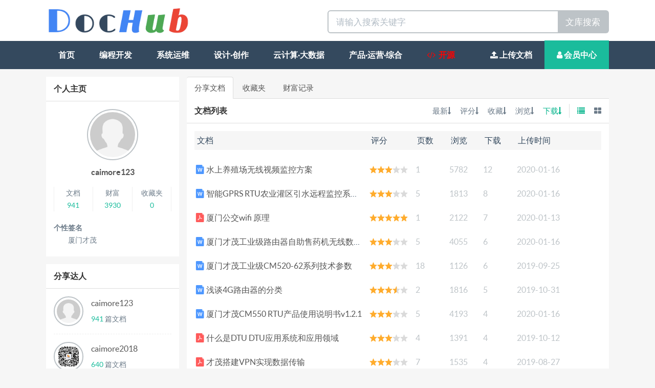

--- FILE ---
content_type: text/html; charset=utf-8
request_url: https://www.wenkuzhijia.cn/user/241/doc/sort/dcnt/style/list
body_size: 5439
content:
<!DOCTYPE html>
<html lang="zh-CN">
 <head>
<meta charset="utf-8">
    <meta http-equiv="X-UA-Compatible" content="IE=edge">
    <meta name="viewport" content="width=device-width, initial-scale=1, maximum-scale=1, user-scalable=no">
    <title>文档列表-会员中心-caimore123 - 文库之家</title>
    <meta name="keywords" content="会员中心,文档列表,caimore123"/>
    <meta name="description" content="文档列表-会员中心-caimore123"/>
    
    <link rel="stylesheet" type="text/css" href="/static/Home/default/css/bootstrap.min.css"/>
    <link rel="stylesheet" type="text/css" href="/static/Home/default/css/flat-ui.min.css"/>
    <link rel="stylesheet" type="text/css" href="/static/Home/default/css/font-awesome.min.css"/>
    <link rel="stylesheet" type="text/css" href="/static/Common/css/jquery.toast.min.css"/>
    <link rel="stylesheet" type="text/css" href="/static/Home/default/css/dochub.css?version=v2.4"/>
    
    
    <link rel="stylesheet" type="text/css" href="/static/Home/default/css/dochub-mobile.css?version=v2.4"/>
    
    <link rel="shortcut icon" href="/static/Home/default/img/favicon.ico">
      <script src="/static/Common/js/html5shiv.min.js"></script>
      <script src="/static/Common/js/respond.min.js"></script>

</head>
  <body id="wenku-user" class="">



  	<div class="container-fluid wenku-header">
  		<div class="container">
			<div class="col-xs-6">
				<a href="/" title="文库之家">
					<img alt="文库之家" class="wenku-logo" src="/static/Home/default/img/logo.png"/>
				</a>
			</div>
			<div class="col-xs-6">
				<form class="pull-right" action="/search" target="_blank" method="get" role="search">
					<div class="input-group input-group-lg">
						<input type="text" required="required" name="wd" placeholder="请输入搜索关键字" class="form-control">
						<span class="input-group-btn"><button type="submit" class="btn btn-default">文库搜索</button></span>
					</div>
				</form>
			</div>
	  	</div>
  	</div>


    <nav class="navbar navbar-default navbar-inverse visible-mobile" role="navigation">
        <div class="container-fluid">
            <div class="navbar-header">
                <button type="button" class="navbar-toggle" data-toggle="collapse"
                        data-target="#example-navbar-collapse">
                    <span class="sr-only">切换导航</span>
                    <span class="icon-bar"></span>
                    <span class="icon-bar"></span>
                    <span class="icon-bar"></span>
                </button>
                
            </div>
            <div class="collapse navbar-collapse" id="example-navbar-collapse">
                <ul class="nav navbar-nav">
                    <li ><a href="/">首页</a></li>
                    <li class="dropdown">
                        <a href="#" class="dropdown-toggle" data-toggle="dropdown">
                            频道 <b class="caret"></b>
                        </a>
                        <ul class="dropdown-menu">
                            
                                <li ><a href="/list/coding">编程开发</a></li>
                            
                                <li ><a href="/list/opera">系统运维</a></li>
                            
                                <li ><a href="/list/design">设计·创作</a></li>
                            
                                <li ><a href="/list/compute">云计算·大数据</a></li>
                            
                                <li ><a href="/list/product">产品·运营·综合</a></li>
                            
                        </ul>
                    </li>
                </ul>
                <ul class="nav navbar-nav navbar-right">
                    
                    <li class="active"><a href="/user"><span class="fa fa-user"></span> 会员中心</a></li>
                </ul>
            </div>
        </div>
    </nav>

	<nav class="container-fluid navbar-inverse navbar navbar-default hidden-mobile" role="navigation">
		<div class="container">
			<ul class="nav navbar-nav">
				<li ><a href="/">首页</a></li>
				
				<li ><a href="/list/coding">编程开发</a></li>
				
				<li ><a href="/list/opera">系统运维</a></li>
				
				<li ><a href="/list/design">设计·创作</a></li>
				
				<li ><a href="/list/compute">云计算·大数据</a></li>
				
				<li ><a href="/list/product">产品·运营·综合</a></li>
				
				<li><a href="https://www.bookstack.cn/read/help/opensource.md" style="color:red;"  title="开源" target="_blank"><i class="fa fa-code"></i> &nbsp;开源</a> </li>
			</ul>
			 <ul class="nav navbar-nav navbar-right">
		      <li ><a href="/upload"><span class="fa fa-upload"></span> 上传文档</a></li>
		      <li class="active"><a href="/user"><span class="fa fa-user"></span> 会员中心</a></li>
		    </ul>
		</div>
	</nav>


<div class="container">
    <div class="row">

        
<div class="col-xs-3 wenku-right">
    <div class="panel panel-default">
        <div class="panel-heading"><span class="strong">个人主页</span></div>
        <div class="panel-body">
            <div class="row">
                <div class="col-xs-12">
                   
                    <a href="/user/241" title="caimore123" class="thumbnail wenku-circle-avatar wenku-tooltip wenku-update-avatar">
                        <img class="img-responsive" alt="caimore123" onerror="this.src='/static/Common/img/avatar.png'" src="https://static.wenkuzhijia.cn/"/>
                    </a>
                    
                </div>
                <div class="col-xs-12 username-info">
                    <div class="strong">
                        <a href="/user/241" title="caimore123">caimore123 </a>
                        
                    </div>
                    <div class="help-block clearfix">
                        <div class="col-xs-4">
                            
                            <div>文档</div>
                            <div class="text-primary">941</div>
                        </div>
                        <div class="col-xs-4 col-xs-middle">
                            
                            <div>财富</div>
                            <div class="text-primary">3930</div>
                        </div>
                        <div class="col-xs-4">
                            
                            <div>收藏夹</div>
                            <div class="text-primary">0</div>
                        </div>
                    </div>
                </div>
            </div>
            <div class="help-block">
                <div class="strong">个性签名 </div>
                <div style="text-indent: 2em;">厦门才茂</div>
            </div>
        </div>
    </div>

    <div class="panel panel-default wenku-rankuser">
        <div class="panel-heading"><div class="strong">分享达人</div></div>
        <div class="panel-body">
            <ul>

                
                    <li class="clearfix">
                        <div class="col-xs-3 wenku-nopadding">
                            <a href="/user/241" title="caimore123" target="_blank" class="thumbnail">
                                <img class="img-responsive" onerror="this.src='/static/Common/img/avatar.png'" alt="caimore123" src="https://static.wenkuzhijia.cn/"/>
                            </a>
                        </div>
                        <div class="col-xs-9">
                            <div>
                                <a href="/user/241" class="wenku-username">caimore123</a>
                            </div>
                            <div class="help-block"><span class="text-primary">941</span> 篇文档</div>
                        </div>
                    </li>
                
                    <li class="clearfix">
                        <div class="col-xs-3 wenku-nopadding">
                            <a href="/user/233" title="caimore2018" target="_blank" class="thumbnail">
                                <img class="img-responsive" onerror="this.src='/static/Common/img/avatar.png'" alt="caimore2018" src="https://static.wenkuzhijia.cn/921ae213f4946b8ae7d6db0c90e8cb3e.jpg"/>
                            </a>
                        </div>
                        <div class="col-xs-9">
                            <div>
                                <a href="/user/233" class="wenku-username">caimore2018</a>
                            </div>
                            <div class="help-block"><span class="text-primary">640</span> 篇文档</div>
                        </div>
                    </li>
                
                    <li class="clearfix">
                        <div class="col-xs-3 wenku-nopadding">
                            <a href="/user/254" title="qq89001317" target="_blank" class="thumbnail">
                                <img class="img-responsive" onerror="this.src='/static/Common/img/avatar.png'" alt="qq89001317" src="https://static.wenkuzhijia.cn/"/>
                            </a>
                        </div>
                        <div class="col-xs-9">
                            <div>
                                <a href="/user/254" class="wenku-username">qq89001317</a>
                            </div>
                            <div class="help-block"><span class="text-primary">341</span> 篇文档</div>
                        </div>
                    </li>
                
                    <li class="clearfix">
                        <div class="col-xs-3 wenku-nopadding">
                            <a href="/user/339" title="18605022800" target="_blank" class="thumbnail">
                                <img class="img-responsive" onerror="this.src='/static/Common/img/avatar.png'" alt="18605022800" src="https://static.wenkuzhijia.cn/"/>
                            </a>
                        </div>
                        <div class="col-xs-9">
                            <div>
                                <a href="/user/339" class="wenku-username">18605022800</a>
                            </div>
                            <div class="help-block"><span class="text-primary">251</span> 篇文档</div>
                        </div>
                    </li>
                
                    <li class="clearfix">
                        <div class="col-xs-3 wenku-nopadding">
                            <a href="/user/232" title="caimorecmx" target="_blank" class="thumbnail">
                                <img class="img-responsive" onerror="this.src='/static/Common/img/avatar.png'" alt="caimorecmx" src="https://static.wenkuzhijia.cn/"/>
                            </a>
                        </div>
                        <div class="col-xs-9">
                            <div>
                                <a href="/user/232" class="wenku-username">caimorecmx</a>
                            </div>
                            <div class="help-block"><span class="text-primary">230</span> 篇文档</div>
                        </div>
                    </li>
                
                    <li class="clearfix">
                        <div class="col-xs-3 wenku-nopadding">
                            <a href="/user/229" title="caimorexu" target="_blank" class="thumbnail">
                                <img class="img-responsive" onerror="this.src='/static/Common/img/avatar.png'" alt="caimorexu" src="https://static.wenkuzhijia.cn/"/>
                            </a>
                        </div>
                        <div class="col-xs-9">
                            <div>
                                <a href="/user/229" class="wenku-username">caimorexu</a>
                            </div>
                            <div class="help-block"><span class="text-primary">179</span> 篇文档</div>
                        </div>
                    </li>
                
                    <li class="clearfix">
                        <div class="col-xs-3 wenku-nopadding">
                            <a href="/user/251" title="taoshangjun" target="_blank" class="thumbnail">
                                <img class="img-responsive" onerror="this.src='/static/Common/img/avatar.png'" alt="taoshangjun" src="https://static.wenkuzhijia.cn/"/>
                            </a>
                        </div>
                        <div class="col-xs-9">
                            <div>
                                <a href="/user/251" class="wenku-username">taoshangjun</a>
                            </div>
                            <div class="help-block"><span class="text-primary">120</span> 篇文档</div>
                        </div>
                    </li>
                
                    <li class="clearfix">
                        <div class="col-xs-3 wenku-nopadding">
                            <a href="/user/197" title="中琅软件" target="_blank" class="thumbnail">
                                <img class="img-responsive" onerror="this.src='/static/Common/img/avatar.png'" alt="中琅软件" src="https://static.wenkuzhijia.cn/"/>
                            </a>
                        </div>
                        <div class="col-xs-9">
                            <div>
                                <a href="/user/197" class="wenku-username">中琅软件</a>
                            </div>
                            <div class="help-block"><span class="text-primary">75</span> 篇文档</div>
                        </div>
                    </li>
                

            </ul>
        </div>
    </div>


</div>
    


        <div class="col-xs-9 wenku-left pull-left">

            
<ul class="nav nav-tabs">
    <li class="active"><a href="/user/241/doc">分享文档</a></li>
    <li ><a href="/user/241/collect">收藏夹</a></li>
    <li ><a href="/user/241/coin">财富记录</a></li>
</ul>



            <div class="panel panel-default">
                
                <div class="panel-heading clearfix">
                    <div class="strong pull-left">文档列表</div>
                    <div class="pull-right wenku-show">
                        <a href="/user/241/doc/sort/dcnt/style/list/p/1" title="列表展示" class="active"><i class="fa fa-list"></i></a>
                        <a href="/user/241/doc/sort/dcnt/style/th/p/1" title="缩略图展示" ><i class="fa fa-th-large"></i></a>
                    </div>
                    <div class="pull-right">
                        <a href="/user/241/doc/sort/new/style/list" >最新<i class="fa fa-long-arrow-down"></i></a>
                        <a href="/user/241/doc/sort/score/style/list"  >评分<i class="fa fa-long-arrow-down"></i></a>
                        <a href="/user/241/doc/sort/ccnt/style/list"  >收藏<i class="fa fa-long-arrow-down"></i></a>
                        <a href="/user/241/doc/sort/vcnt/style/list"  >浏览<i class="fa fa-long-arrow-down"></i></a>
                        <a href="/user/241/doc/sort/dcnt/style/list"  class="active">下载<i class="fa fa-long-arrow-down"></i></a>
                    </div>
                </div>
                
                <div class="panel-body">
                    
                    <div class="wenku-list-table">
                        <div class="wenku-list-table-head clearfix">
                            <div class="col-xs-5">文档</div>
                            <div class="col-xs-2">评分</div>
                            <div class="col-xs-1">页数</div>
                            <div class="col-xs-1">浏览</div>
                            <div class="col-xs-1">下载</div>
                            <div class="col-xs-2">上传时间</div>
                        </div>
                        <div class="wenku-list-table-body">
                            <ul>
                                
                                <li class="clearfix">
                                    <div class="col-xs-5 wenku-text-ellipsis">
                                        <a href="/view/3814" title="水上养殖场无线视频监控方案" target="_blank"><img alt="word文档" src="/static/Home/default/img/word_24.png"/> 水上养殖场无线视频监控方案</a>
                                    </div>
                                    <div class="col-xs-2"><span class="wenku-star star-30"></span></div>
                                    <div class="col-xs-1"> 1</div>
                                    <div class="col-xs-1"> 5782</div>
                                    <div class="col-xs-1"> 12</div>
                                    
                                    <div class="col-xs-2">2020-01-16</div>
                                    
                                </li>
                                
                                <li class="clearfix">
                                    <div class="col-xs-5 wenku-text-ellipsis">
                                        <a href="/view/3820" title="智能GPRS RTU农业灌区引水远程监控系统方案" target="_blank"><img alt="word文档" src="/static/Home/default/img/word_24.png"/> 智能GPRS RTU农业灌区引水远程监控系统方案</a>
                                    </div>
                                    <div class="col-xs-2"><span class="wenku-star star-30"></span></div>
                                    <div class="col-xs-1"> 5</div>
                                    <div class="col-xs-1"> 1813</div>
                                    <div class="col-xs-1"> 8</div>
                                    
                                    <div class="col-xs-2">2020-01-16</div>
                                    
                                </li>
                                
                                <li class="clearfix">
                                    <div class="col-xs-5 wenku-text-ellipsis">
                                        <a href="/view/3627" title="厦门公交wifi 原理" target="_blank"><img alt="pdf文档" src="/static/Home/default/img/pdf_24.png"/> 厦门公交wifi 原理</a>
                                    </div>
                                    <div class="col-xs-2"><span class="wenku-star star-50"></span></div>
                                    <div class="col-xs-1"> 1</div>
                                    <div class="col-xs-1"> 2122</div>
                                    <div class="col-xs-1"> 7</div>
                                    
                                    <div class="col-xs-2">2020-01-13</div>
                                    
                                </li>
                                
                                <li class="clearfix">
                                    <div class="col-xs-5 wenku-text-ellipsis">
                                        <a href="/view/3752" title="厦门才茂工业级路由器自助售药机无线数据传输应用方案" target="_blank"><img alt="word文档" src="/static/Home/default/img/word_24.png"/> 厦门才茂工业级路由器自助售药机无线数据传输应用方案</a>
                                    </div>
                                    <div class="col-xs-2"><span class="wenku-star star-30"></span></div>
                                    <div class="col-xs-1"> 5</div>
                                    <div class="col-xs-1"> 4055</div>
                                    <div class="col-xs-1"> 6</div>
                                    
                                    <div class="col-xs-2">2020-01-16</div>
                                    
                                </li>
                                
                                <li class="clearfix">
                                    <div class="col-xs-5 wenku-text-ellipsis">
                                        <a href="/view/1402" title="厦门才茂工业级CM520-62系列技术参数" target="_blank"><img alt="word文档" src="/static/Home/default/img/word_24.png"/> 厦门才茂工业级CM520-62系列技术参数</a>
                                    </div>
                                    <div class="col-xs-2"><span class="wenku-star star-30"></span></div>
                                    <div class="col-xs-1"> 18</div>
                                    <div class="col-xs-1"> 1126</div>
                                    <div class="col-xs-1"> 6</div>
                                    
                                    <div class="col-xs-2">2019-09-25</div>
                                    
                                </li>
                                
                                <li class="clearfix">
                                    <div class="col-xs-5 wenku-text-ellipsis">
                                        <a href="/view/2029" title="浅谈4G路由器的分类" target="_blank"><img alt="word文档" src="/static/Home/default/img/word_24.png"/> 浅谈4G路由器的分类</a>
                                    </div>
                                    <div class="col-xs-2"><span class="wenku-star star-36"></span></div>
                                    <div class="col-xs-1"> 2</div>
                                    <div class="col-xs-1"> 1816</div>
                                    <div class="col-xs-1"> 5</div>
                                    
                                    <div class="col-xs-2">2019-10-31</div>
                                    
                                </li>
                                
                                <li class="clearfix">
                                    <div class="col-xs-5 wenku-text-ellipsis">
                                        <a href="/view/3749" title="厦门才茂CM550 RTU产品使用说明书v1.2.1" target="_blank"><img alt="word文档" src="/static/Home/default/img/word_24.png"/> 厦门才茂CM550 RTU产品使用说明书v1.2.1</a>
                                    </div>
                                    <div class="col-xs-2"><span class="wenku-star star-30"></span></div>
                                    <div class="col-xs-1"> 5</div>
                                    <div class="col-xs-1"> 4193</div>
                                    <div class="col-xs-1"> 4</div>
                                    
                                    <div class="col-xs-2">2020-01-16</div>
                                    
                                </li>
                                
                                <li class="clearfix">
                                    <div class="col-xs-5 wenku-text-ellipsis">
                                        <a href="/view/1756" title="什么是DTU DTU应用系统和应用领域" target="_blank"><img alt="pdf文档" src="/static/Home/default/img/pdf_24.png"/> 什么是DTU DTU应用系统和应用领域</a>
                                    </div>
                                    <div class="col-xs-2"><span class="wenku-star star-30"></span></div>
                                    <div class="col-xs-1"> 4</div>
                                    <div class="col-xs-1"> 1391</div>
                                    <div class="col-xs-1"> 4</div>
                                    
                                    <div class="col-xs-2">2019-10-12</div>
                                    
                                </li>
                                
                                <li class="clearfix">
                                    <div class="col-xs-5 wenku-text-ellipsis">
                                        <a href="/view/624" title="才茂搭建VPN实现数据传输" target="_blank"><img alt="pdf文档" src="/static/Home/default/img/pdf_24.png"/> 才茂搭建VPN实现数据传输</a>
                                    </div>
                                    <div class="col-xs-2"><span class="wenku-star star-30"></span></div>
                                    <div class="col-xs-1"> 7</div>
                                    <div class="col-xs-1"> 1535</div>
                                    <div class="col-xs-1"> 4</div>
                                    
                                    <div class="col-xs-2">2019-08-27</div>
                                    
                                </li>
                                
                                <li class="clearfix">
                                    <div class="col-xs-5 wenku-text-ellipsis">
                                        <a href="/view/3607" title="基于工业级4G路由器违停智能抓拍方案" target="_blank"><img alt="pdf文档" src="/static/Home/default/img/pdf_24.png"/> 基于工业级4G路由器违停智能抓拍方案</a>
                                    </div>
                                    <div class="col-xs-2"><span class="wenku-star star-50"></span></div>
                                    <div class="col-xs-1"> 3</div>
                                    <div class="col-xs-1"> 1966</div>
                                    <div class="col-xs-1"> 4</div>
                                    
                                    <div class="col-xs-2">2020-01-13</div>
                                    
                                </li>
                                
                                <li class="clearfix">
                                    <div class="col-xs-5 wenku-text-ellipsis">
                                        <a href="/view/3817" title="无线山洪滑坡监控系统解决方案" target="_blank"><img alt="word文档" src="/static/Home/default/img/word_24.png"/> 无线山洪滑坡监控系统解决方案</a>
                                    </div>
                                    <div class="col-xs-2"><span class="wenku-star star-30"></span></div>
                                    <div class="col-xs-1"> 4</div>
                                    <div class="col-xs-1"> 1512</div>
                                    <div class="col-xs-1"> 3</div>
                                    
                                    <div class="col-xs-2">2020-01-16</div>
                                    
                                </li>
                                
                                <li class="clearfix">
                                    <div class="col-xs-5 wenku-text-ellipsis">
                                        <a href="/view/2952" title="水库无线视频监控联网解决方案" target="_blank"><img alt="pdf文档" src="/static/Home/default/img/pdf_24.png"/> 水库无线视频监控联网解决方案</a>
                                    </div>
                                    <div class="col-xs-2"><span class="wenku-star star-30"></span></div>
                                    <div class="col-xs-1"> 6</div>
                                    <div class="col-xs-1"> 1638</div>
                                    <div class="col-xs-1"> 3</div>
                                    
                                    <div class="col-xs-2">2019-12-12</div>
                                    
                                </li>
                                
                                <li class="clearfix">
                                    <div class="col-xs-5 wenku-text-ellipsis">
                                        <a href="/view/3811" title="市政路灯和电动汽车充电桩的一体化系统研究.pdf" target="_blank"><img alt="word文档" src="/static/Home/default/img/word_24.png"/> 市政路灯和电动汽车充电桩的一体化系统研究.pdf</a>
                                    </div>
                                    <div class="col-xs-2"><span class="wenku-star star-30"></span></div>
                                    <div class="col-xs-1"> 7</div>
                                    <div class="col-xs-1"> 1171</div>
                                    <div class="col-xs-1"> 3</div>
                                    
                                    <div class="col-xs-2">2020-01-16</div>
                                    
                                </li>
                                
                                <li class="clearfix">
                                    <div class="col-xs-5 wenku-text-ellipsis">
                                        <a href="/view/3710" title="户外广告屏远程控制系统方案" target="_blank"><img alt="word文档" src="/static/Home/default/img/word_24.png"/> 户外广告屏远程控制系统方案</a>
                                    </div>
                                    <div class="col-xs-2"><span class="wenku-star star-30"></span></div>
                                    <div class="col-xs-1"> 5</div>
                                    <div class="col-xs-1"> 4057</div>
                                    <div class="col-xs-1"> 3</div>
                                    
                                    <div class="col-xs-2">2020-01-15</div>
                                    
                                </li>
                                
                                <li class="clearfix">
                                    <div class="col-xs-5 wenku-text-ellipsis">
                                        <a href="/view/626" title="厦门才茂车载wifi解决方案 V2.0" target="_blank"><img alt="ppt文档" src="/static/Home/default/img/ppt_24.png"/> 厦门才茂车载wifi解决方案 V2.0</a>
                                    </div>
                                    <div class="col-xs-2"><span class="wenku-star star-30"></span></div>
                                    <div class="col-xs-1"> 27</div>
                                    <div class="col-xs-1"> 1832</div>
                                    <div class="col-xs-1"> 3</div>
                                    
                                    <div class="col-xs-2">2019-08-27</div>
                                    
                                </li>
                                
                                <li class="clearfix">
                                    <div class="col-xs-5 wenku-text-ellipsis">
                                        <a href="/view/1753" title="酒库酒窖智能无线温湿度环境监控系统应用方案" target="_blank"><img alt="pdf文档" src="/static/Home/default/img/pdf_24.png"/> 酒库酒窖智能无线温湿度环境监控系统应用方案</a>
                                    </div>
                                    <div class="col-xs-2"><span class="wenku-star star-30"></span></div>
                                    <div class="col-xs-1"> 4</div>
                                    <div class="col-xs-1"> 1096</div>
                                    <div class="col-xs-1"> 2</div>
                                    
                                    <div class="col-xs-2">2019-10-12</div>
                                    
                                </li>
                                

                            </ul>
                        </div>

                    </div>
                    

                    
                    
                    <ul class="pagination">
                        <li class="active"><a href="javascript:void(0);">1</a></li><li><a class="num" href="/user/241/doc/sort/dcnt/style/list/p/2">2</a></li><li><a class="num" href="/user/241/doc/sort/dcnt/style/list/p/3">3</a></li><li><a class="num" href="/user/241/doc/sort/dcnt/style/list/p/4">4</a></li><li><a class="num" href="/user/241/doc/sort/dcnt/style/list/p/5">5</a></li><li><a class="num" href="/user/241/doc/sort/dcnt/style/list/p/6">6</a></li><li><a class="num" href="/user/241/doc/sort/dcnt/style/list/p/2">>></a></li><li><a class="num" href="/user/241/doc/sort/dcnt/style/list/p/59">..59</a></li>
                    </ul>
                    
                </div>
            </div>
        </div>

    </div>
</div>


	<div class="container-fluid wenku-footer">
    	<div class="container">
    		<div class="row wenku-flink">
    			<div class="col-xs-12">
    				<div><strong>友情链接</strong></div>
    				<div class="help-block">
						
    					<a href="https://www.bookstack.cn" target="_blank" title="书栈网">书栈网</a>
						
    				</div>
    			</div>
    		</div>
    	</div>
    </div>
    <div class="container-fluid wenku-footer-dark">
    	<div class="container">
    		<div class="row">
    			<div class="col-xs-12 text-center wenku-help help-block">
					
						<a href="/pages/about" target="_blank" title="关于我们">关于我们</a>
					
						<a href="/pages/agreement" target="_blank" title="关于我们">文库协议</a>
					
						<a href="/pages/feedback" target="_blank" title="意见反馈">意见反馈</a>
					
						<a href="/pages/response" target="_blank" title="免责声明">免责声明</a>
					
						<a href="/pages/contact" target="_blank" title="意见反馈">联系我们</a>
					
    			</div>
    			<div class="col-xs-12 text-center help-block">
					文库之家&nbsp;&nbsp;&copy;2026&nbsp;&nbsp;<span class="text-muted">|</span>&nbsp;&nbsp;<a href="/sitemap.xml" title="站点地图" target="_blank">站点地图</a>
    			</div>
				
                <div class="col-xs-12 text-center help-block">
                    <a href="https://beian.miit.gov.cn" target="_blank" rel="nofollow">粤ICP备18004373号-4</a>
                </div>
				
    			<div class="col-xs-12 text-center help-block">
					<small>Powered By <a href="https://github.com/TruthHun/DocHub" style="color: #1abc9c;" target="_blank" title="DocHub">DocHub</a> v2.4</small>
    			</div>

				<div class="col-xs-12 text-center"><script>
var _hmt = _hmt || [];
(function() {
  var hm = document.createElement("script");
  hm.src = "https://hm.baidu.com/hm.js?dbefe4ed2ddc33f96c38ca848264058e";
  var s = document.getElementsByTagName("script")[0]; 
  s.parentNode.insertBefore(hm, s);
})();
</script></div>
			</div>
    	</div>
    </div>


	<script src="/static/Common/js/jquery.min.js"></script>
    <script src="/static/Home/default/js/bootstrap.min.js"></script>
	<script src="/static/Common/js/jquery.toast.min.js"></script>
	
    <script src="/static/Home/default/js/dochub.js?version=v2.4&t=20230214"></script>
      
  </body>
</html>


--- FILE ---
content_type: text/css; charset=utf-8
request_url: https://www.wenkuzhijia.cn/static/Home/default/css/dochub.css?version=v2.4
body_size: 4876
content:
/*
 * Author:  皇虫 
 * Email: 	TruthHun@QQ.COM
 * Date: 	2016-12-27
 * */

/*body{padding-bottom:30px}*/
.visible-mobile{display: none;}
.hidden-mobile{display: block;}
body{background-color: #f6f6f6;}
.zero-height{height: 0px !important;overflow: hidden !important;}
.navbar-fixed-bottom,.navbar-fixed-top{min-width:970px}
.lead{font-size:16px}
.page-header{margin-bottom:30px}
.page-header .lead{margin-bottom:10px}
.container{width:1100px;max-width:1280px !important;}
.container-fluid{min-width: 1100px !important;}
.container .navbar-collapse,.container .navbar-header{margin-right:0;margin-left:0}
.navbar-header{float:left}
.navbar-collapse{display:block!important;height:auto!important;padding-bottom:0;overflow:visible!important;visibility:visible!important}
.navbar-toggle{display:none}
.navbar-collapse{border-top:0}
.navbar-nav{float:left;margin:0}
.navbar-nav>li{float:left}
.navbar-nav.navbar-right{float:right}
.navbar .navbar-nav .open .dropdown-menu{position:absolute;float:left;background-color:#fff;border:1px solid #ccc;border:1px solid rgba(0,0,0,.15);border-width:0 1px 1px;border-radius:0 0 4px 4px;-webkit-box-shadow:0 6px 12px rgba(0,0,0,.175);box-shadow:0 6px 12px rgba(0,0,0,.175)}
.navbar-default .navbar-nav .open .dropdown-menu>li>a{color:#333}
.navbar .navbar-nav .open .dropdown-menu>.active>a,.navbar .navbar-nav .open .dropdown-menu>.active>a:focus,.navbar .navbar-nav .open .dropdown-menu>.active>a:hover,.navbar .navbar-nav .open .dropdown-menu>li>a:focus,.navbar .navbar-nav .open .dropdown-menu>li>a:hover{color:#fff!important;background-color:#428bca!important}
.navbar .navbar-nav .open .dropdown-menu>.disabled>a,.navbar .navbar-nav .open .dropdown-menu>.disabled>a:focus,.navbar .navbar-nav .open .dropdown-menu>.disabled>a:hover{color:#999!important;background-color:transparent!important}
.navbar-form{float:left;width:auto;padding-top:0;padding-bottom:0;margin-right:0;margin-left:0;border:0;-webkit-box-shadow:none;box-shadow:none}
.navbar-form .form-group{display:inline-block;margin-bottom:0;vertical-align:middle}
.navbar-form .form-control{display:inline-block;width:auto;vertical-align:middle}
.navbar-form .form-control-static{display:inline-block}
.navbar-form .input-group{display:inline-table;vertical-align:middle}
.navbar-form .input-group .form-control,.navbar-form .input-group .input-group-addon,.navbar-form .input-group .input-group-btn{width:auto}
.navbar-form .input-group>.form-control{width:100%}
.navbar-form .control-label{margin-bottom:0;vertical-align:middle}
.navbar-form .checkbox,.navbar-form .radio{display:inline-block;margin-top:0;margin-bottom:0;vertical-align:middle}
.navbar-form .checkbox label,.navbar-form .radio label{padding-left:0}
.navbar-form .checkbox input[type=checkbox],.navbar-form .radio input[type=radio]{position:relative;margin-left:0}
.navbar-form .has-feedback .form-control-feedback{top:0}
.navbar-default .navbar-nav>.active>a, .navbar-default .navbar-nav>.active>a:hover, .navbar-default .navbar-nav>.active>a:focus{background-color: #1abc9c;color: #ffffff;
    border-top:1px solid #1abc9c;
    margin-top:-1px;}
.navbar-fixed-bottom li:hover{background-color: #dddddd}
.navbar-fixed-bottom .navbar-right li:hover{background-color: #ecf0f1;}
.navbar-fixed-bottom .navbar-right li:hover a{color: #34495e;}
.navbar-fixed-bottom .navbar-nav>li>a{line-height: normal;font-size: 13px;font-weight: normal;
    padding:16px 12px;}
.em14{font-size: 1.4em}
.navbar-fixed-bottom .navbar-text{font-size: 13px;line-height: 166%;margin-left: 5px;margin-right: 5px;}
.navbar-fixed-bottom .wenku-up-to-top li.active a{background-color: #bdc3c7 !important;border-color: #bdc3c7 !important;}

/*以上是禁止响应式的CSS代码*/


.carousel-indicators li{width: 12px;height: 12px;margin:0px 2px;}

/*icons [start]*/
.icon{width:18px;height: 18px;display: inline-block;background: url(../img/all_icon.png) no-repeat;margin-right: 3px;}
.icon-pdf{background-position: -2px -306px;}
/*icons [end]*/


/*星*/
.wenku-star{display: inline-block;height: 15px;position: relative;top: 2px;width: 80px;}
.star-1,.star-2,.star-3{background:url(../img/sprite_star.png) no-repeat 0px -150px;}/*0星*/
.star-4,.star-5,.star-6,.star-7,.star-8{background:url(../img/sprite_star.png) no-repeat 0px -135px;}/*0.5星*/
.star-9,.star-10,.star-11,.star-12,.star-13{background:url(../img/sprite_star.png) no-repeat 0px -120px;}/*1.0星*/
.star-14,.star-15,.star-16,.star-17,.star-18{background:url(../img/sprite_star.png) no-repeat 0px -105px;}/*1.5星*/
.star-19,.star-20,.star-21,.star-22,.star-23{background:url(../img/sprite_star.png) no-repeat 0px -90px;}/*2.0星*/
.star-24,.star-25,.star-26,.star-27,.star-28{background:url(../img/sprite_star.png) no-repeat 0px -75px;}/*2.5星*/
.star-29,.star-30,.star-31,.star-32,.star-33{background:url(../img/sprite_star.png) no-repeat 0px -60px;}/*3.0星*/
.star-34,.star-35,.star-36,.star-37,.star-38{background:url(../img/sprite_star.png) no-repeat 0px -45px;}/*3.5星*/
.star-39,.star-40,.star-41,.star-42,.star-43{background:url(../img/sprite_star.png) no-repeat 0px -30px;}/*4.0星*/
.star-44,.star-45,.star-46,.star-47,.star-48{background:url(../img/sprite_star.png) no-repeat 0px -15px;}/*4.5星*/
.star-49,.star-50{background:url(../img/sprite_star.png) no-repeat 0px 0px;}/*5.0星*/



/*global css [start]*/
.wenku-progress{position: fixed;width: 100%;height: 100%;z-index: 999;left:0px;top:0px;background-color:rgba(0,0,0,0.5);}
.wenku-progress .text-center{background-color: #fff;margin:150px auto;width: 500px;padding: 20px;border-radius: 3px;}
.wenku-progress .progress{margin-top: 30px;margin-bottom: 0px;height: 17px;}
.wenku-progress .progress-bar{line-height: 17px;}

.wenku-viewer-img{width: 100%;min-height: 500px;}
.navbar-fixed-bottom{border-top: 1px solid #dddddd;}
a{color: #555;cursor: pointer;}
.strong{font-weight: bold;font-style: normal;}
h3,.h3{font-size: 24px;margin: 0px;}
h6,.h6{margin-top:8px;margin-bottom: 8px;}
ul,li{list-style: none;padding: 0px;}
.text-indent{text-indent:2em;}
textarea{resize: none;}
.wenku-header{background-color: #FFFFFF;}
.wenku-header .container{padding: 0px;}
.wenku-header .col-xs-6{padding: 0px;}
.wenku-header .pull-right{margin-top: 20px;}
.wenku-header form.pull-right{width: 100% !important;}
.navbar-nav>li>a{padding: 16px 24px;}
.navbar{border-radius: 0px;margin-bottom: 15px;}
.wenku-logo{margin: 10px 0px;height: 60px;}
#wenku-search .wenku-logo{margin:20px 0px 17px;width: 100%;height: auto;}
.panel{margin-bottom: 15px;}
.navbar .container, .navbar .container-fluid{padding: 0px;}
.wenku-nopadding{padding: 0px;}
.wenku-noborder{border: 0px;}
.wenku-noradius{border-radius: 0px !important;}
.wenku-pdl-15px{padding-left: 15px;}/*pdl:padding-left*/
.wenku-mgt-15px{margin-top: 15px;}
.wenku-mgl-15px{margin-left: 15px;}
.wenku-mgr-15px{margin-right: 15px;}
.wenku-no-pdl{padding-left: 0px}
.wenku-no-pdr{padding-right: 0px;}
.wenku-text-ellipsis{display: inline-block;max-width: 100%;white-space: nowrap;overflow: hidden;text-overflow: ellipsis;word-break: break-all;margin-bottom: -3px;}

.wenku-footer{background-color: #FFFFFF;padding: 30px;}
.wenku-footer-dark{background-color: #666;color: #FFFFFF;padding: 40px;}
.wenku-footer-dark a{color: #FFFFFF;display: inline-block;}
.wenku-footer .wenku-flink a{text-decoration: none;display: inline-block;margin-right: 15px;line-height: 200%;}
.wenku-footer .wenku-flink a:hover{color: #00B38A;}
.wenku-footer-dark .text-center{line-height: 200%;font-size: 13px;color: #ffffff;}
.wenku-footer-dark .wenku-help a{margin: 0px 8px;}

.panel{border-radius: 0px;border: none;}
.panel-heading{border-radius: 0px;padding: 10px 15px;}
.panel-default>.panel-heading{background-color: #FFFFFF;}
.panel-default{font-size: 16px;}
.panel-default a.pull-right{font-size: 14px;}
.pagination li{margin-right: 0px;}

.col-xs-0{display: none !important;}

.form-horizontal .control-label{text-align: left;}

.alert-success{color: #fff;background-color: #2ecc71;border-color: #2ecc71;}
.alert-danger{color: #fff;background-color: #ec7063;border-color:#e74c3c;}
.wenku-alert{position: fixed;z-index: 9999;top: 30px;right: 30px;width: 800px;}

.color-red{font-style: normal;color: red;}
.color-gray{color: #999999;}
.color-dark-white{color: #EFEFEF}

.jq-icon-error{background-color: #e74c3c}
.jq-icon-success{background-color: #2ecc71}
.jq-toast-single{font-size: 14px;line-height: 24px;}
.jq-has-icon{padding: 15px 15px 15px 50px;}
.form-control[disabled], .form-control[readonly], fieldset[disabled] .form-control, .select2-search input[type=text][disabled], .select2-search input[type=text][readonly], fieldset[disabled] .select2-search input[type=text]{color: #333333}
.thumbnail-avatar{border-radius: 50% !important;;}
.thumbnail-avatar img{border-radius: 50% !important;;}
.wenku-single-page{margin-top:20px;word-break: break-all;line-height: 200%;min-height: 300px;}
.wenku-single-page p{text-indent:2em;font-size:14px;margin-bottom: 10px;line-height: 200%;margin-top:10px;}
.wenku-single-page img{ max-width:100%;display: block;}
.wenku-single-pages-info span{margin-right: 30px;}
.wenku-single-pages-info span.pull-right{margin-right: 0px;}
.panel{box-shadow: none;-moz-box-shadow: none;-o-box-shadow: none;-webkit-box-shadow: none;}
/*global css [end]*/


/* 程序安装页面样式 【start】 */
#page-install .panel-default{
    border-radius: 6px;background-color: #ffffff;margin: 50px 0px 50px;
}
#page-install .panel-default > .panel-heading{
    border-color: #F6F6F6;
    border-top-left-radius: 6px;
    border-top-right-radius: 6px;
}
#page-install .panel-footer{
    background-color: #ffffff;
    border-color: #F6F6F6;
}
#page-install .form-group{margin-bottom: 0px;}
/* 程序安装页面样式 【end】 */


/*wenku page index [start]*/
.carousel-control .fa{top: 46%;font-size: 30px;position: relative;}
.carousel-caption{padding-bottom: 0px;bottom: 5px;}
.carousel-caption img{width: 825px;height: 316px;}
#wenku-index .wenku-count{padding-top: 5px;padding-bottom: 4px;}
#wenku-index .wenku-count .col-xs-6:first-child{border-right: 1px solid #EFEFEF;}
#wenku-index .wenku-count .help-block{margin-bottom: 0px;}
#wenku-index .wenku-avatar{height: 80px;width: 80px;margin: 15px;border-radius:50%;}
#wenku-index .wenku-avatar img{border-radius: 50%;}
#wenku-index .wenku-username{margin-top: 10px;}
#wenku-index .wenku-userinfo{border-top: 1px solid #EEEEEE;margin-top: 15px;padding-top: 5px;padding-bottom:10px;width: 230px;margin-left: 15px;}

#wenku-index .wenku-cate{background-color: #FFFFFF;margin-bottom: 15px;padding: 15px;}
#wenku-index .wenku-cate a{display: inline-block;font-size: 16px;margin-right: 5px;}
#wenku-index .wenku-cate .wenku-cate-list{height: 60px;overflow: hidden;}

#wenku-index .wenku-item .col-xs-6{padding: 0px;width: 542px;margin-top: 1px;}
#wenku-index .wenku-item .wenku-mgl-15px{margin-left: 16px;}
#wenku-index .wenku-item li{padding-bottom: 2px;line-height: 1.5;
    margin-top:2px;}
#wenku-index .wenku-item ul{margin-bottom: 0px;}
#wenku-index .wenku-item img{width:195px;border: 1px solid #EFEFEF;}
#wenku-index .wenku-item a.wenku-text-ellipsis img{display: none;}
#wenku-index .wenku-loginbox .panel-body{padding-bottom: 0px;}
#wenku-index .wenku-loginbox{padding: 11px 0px 0px;}
#wenku-index .wenku-loginbox .btn-primary{margin-bottom: 15px;}
#wenku-index .wenku-loginbox .panel-body{padding-bottom: 8px;}
#wenku-index .quick-login{height: 40px;line-height: 40px;margin-bottom: 0px;}
#wenku-index .quick-login .iconfont{font-size: 25px;margin-left: 5px;}
#wenku-index .quick-login .icon-weixin{font-size: 23px;color: #00bf75;}
#wenku-index .quick-login .icon-weibo{font-size: 23px;color: #fa4151;}
#wenku-index .quick-login .icon-QQ{font-size: 26px;color: #5fa3e4;}
#wenku-index .quick-login .iconfont:hover{color: #1abc9c;}

#wenku-carousel .carousel-inner img{height: 323px;width: 100%;}

/*#wenku-index .wenku-item .panel-body{padding-bottom: 6px;}*/
/*wenku page index [end]*/

/*wenku page list [star]*/
/*#wenku-list .wenku-main{margin-bottom: 15px;}*/
#wenku-list h3{font-size: 20px;display: block;}
#wenku-list .wenku-left .panel-body>a{display: inline-block;margin-right: 10px;}
#wenku-list .wenku-left .panel-body>a.active{color: #1abc9c;font-weight: bold;}
#wenku-list .wenku-left .panel-body li.clearfix .help-block>span{margin-right: 5px;}
#wenku-list .wenku-left .panel-body li.clearfix{border-bottom: 1px dashed #EEEEEE;padding: 15px 0px;}
#wenku-list .wenku-left .panel-body li.clearfix:hover{background-color: #efefef;}
#wenku-list .wenku-right{padding-right: 0px;}
#wenku-list .wenku-right .panel-heading{background-color: #FFFFFF;}
#wenku-list .wenku-right .wenku-cate .panel-body a{display: inline-block;width: 156px;text-overflow: ellipsis;white-space: nowrap;overflow: hidden;line-height: 100%;}
#wenku-list .wenku-right .wenku-cate .panel-body a.active{color: #1abc9c;font-weight: bold;}
#wenku-list .wenku-right .wenku-hot img{height: 18px;position: relative;top: -2px;margin-right: 5px;}
#wenku-list .wenku-right .wenku-hot li{display: block;border-bottom: 1px dashed #EFEFEF;overflow: hidden;text-overflow: ellipsis;white-space: nowrap;line-height: 240%;}
#wenku-list .wenku-right .wenku-hot .panel-body{padding-bottom: 5px;}
#wenku-list .wenku-left .col-xs-11 .help-block{margin-top: 12px;margin-bottom: -10px;}

/*wenku page list [end]*/


/*wenku page content [start]*/
#wenku-content .container{width: 90%;min-width: 1100px !important;max-width:1200px;}
#wenku-content.wenku-onlycover .container{width: 1100px !important;}
#wenku-content.wenku-onlycover .container .wenku-view img{max-width: 702px;}
#wenku-content h1{font-size: 22px;margin: 0px;line-height: 150%;}
#wenku-content h1 img{position: relative;top:-3px;}
#wenku-content h1 .fa{font-size: 20px;}
#wenku-content .wenku-doc-info .pull-right span{margin-left: 15px;}
#wenku-content .wenku-relate .h7{margin: 0px 0px 5px;}
#wenku-content .wenku-relate .col-xs-6{padding: 0px;}
#wenku-content .wenku-relate .col-xs-6 li{width: 335px;white-space: nowrap;overflow: hidden;text-overflow: ellipsis;word-break: break-all;padding: 5px 0px;border-bottom: 1px dashed #EEEEEE;}
#wenku-content .wenku-relate li img{width: 18px;position: relative;top: -2px;}
#wenku-content .wenku-relate ul{margin-bottom: 0px;}

#wenku-content .wenku-preview-tips{border: 1px dashed #f1c40f;padding: 5px;border-radius: 3px;clear: both;}

#wenku-content .wenku-right{padding-right: 0px;}
#wenku-content .wenku-right .panel img{height: 18px;position: relative;top: -2px;margin-right: 5px;}
#wenku-content .wenku-right .panel li{display: block;border-bottom: 1px dashed #EFEFEF;overflow: hidden;text-overflow: ellipsis;white-space: nowrap;line-height: 240%;}
#wenku-content .wenku-right .panel .panel-body{padding-bottom: 5px;}
#wenku-content .wenku-right .nav-tabs{margin-bottom: 10px;}
#wenku-content .wenku-right .nav-tabs li{border-bottom: 0px;}
#wenku-content .wenku-unview h1{
    border-bottom: 1px solid #ddd;
    padding: 0px 0px 15px;
    margin: 5px 0px 15px;
    border-radius: 0px;
}
#wenku-content .wenku-unview li{border-bottom: 1px dashed #EFEFEF;line-height: 35px;}
#wenku-content .wenku-comment form{margin-top:15px;}
#wenku-content .wenku-score .fa-star{color: #FFAC2D;}
#wenku-content .wenku-score{cursor: pointer;margin-left: 15px;}
#wenku-content .wenku-score .fa-star{color: #FFAC2D;}
#wenku-content .wenku-answer-tips{position: relative;top:3px;padding-right: 15px;}
#wenku-content .wenku-comment form [name=Answer]{margin-right: -10px;}
#wenku-content .wenku-answer{margin-right: -10px;}
#wenku-content .wenku-score-tips{margin-left: 8px;font-size:12px;}
#wenku-content .wenku-comment-content{word-break: break-all;text-indent:2em;}
#wenku-content .wenku-comment-list li{margin-bottom: 15px;border-bottom: 1px dashed #EEEEEE;padding-bottom: 12px;}

#wenku-content .wenku-viewer{overflow-x: hidden;border:5px solid #F6F6F6;border-bottom: 0px;clear: both;}
#wenku-content .wenku-unview{border: 0px !important;padding:0px 5px;}
#wenku-content .wenku-viewer .wenku-viewer-img{border-bottom: 5px solid #F6F6F6;display: block;width: 100%;}
#wenku-content .wenku-viewer-more{border-bottom: 5px solid #F6F6F6;padding: 30px 0px 20px;}
#wenku-content .wenku-viewer-more .btn{margin: 10px 0px;}
#wenku-content .active-forbidden a{cursor: default;background-color: #bdc3c7 !important;border-color:#bdc3c7 !important; }

/*wenku page content [end]*/

/*wenku page user [start]*/
#wenku-user .wenku-left{padding: 0px;}
#wenku-user .wenku-left .nav-tabs{font-size: 15px;}
#wenku-user .wenku-left .nav-tabs li:first-of-type a{border-left: 0px !important;}
#wenku-user .wenku-left .panel-heading .pull-right a{margin-left: 15px;color: #6b7a88;font-size: 15px;}
#wenku-user .wenku-left .panel-heading .pull-right a.active{color: #00B38A;}
#wenku-user .wenku-left .panel-heading .wenku-show{border-left: 1px solid #DDDDDD;margin-left: 15px;}
#wenku-user .wenku-left .wenku-list-thumb .col-xs-3{margin-bottom: 25px;}
#wenku-user .wenku-left .wenku-list-thumb .thumbnail{height: 240px;overflow: hidden;border-radius: 0px;}
#wenku-user .wenku-left .wenku-list-thumb .thumbnail .img-responsive{width: 160px;height: 230px;}
#wenku-user .wenku-left .wenku-list-thumb .wenku-icon{position: absolute;top: 5px;right: 20px;}
#wenku-user .wenku-left .wenku-list-thumb .wenku-title{text-align: left;position: absolute;width: 175px;bottom: 5px;left:15px;background-color: rgba(0,0,0,0.5);color: #FFFFFF;padding: 5px 15px;height: 37px;word-break: break-all;transition: all 0.3s ease-in-out;-moz-transition: all 0.3s ease-in-out;-webkit-transition: all 0.3s ease-in-out;-ms-transition: all 0.3s ease-in-out;-o-transition: all 0.3s ease-in-out;overflow: hidden;}
#wenku-user .wenku-left .wenku-list-thumb .wenku-thumbnail-collect-edit .wenku-title{height:240px;}
#wenku-user .wenku-left .wenku-list-thumb .thumbnail:hover .wenku-title{height:240px;}
#wenku-user .wenku-right{padding-right: 15px;padding-left: 0px;}
#wenku-user .wenku-right .wenku-username{font-size: 16px;}
#wenku-user .wenku-right .wenku-rankuser li{margin-bottom: 15px;border-bottom: 1px dashed #EEEEEE;padding-bottom: 10px;}
#wenku-user .wenku-right .wenku-rankuser li:last-of-type{margin-bottom: 0px;border-bottom: 0px;padding-bottom: 0px;}
#wenku-user .wenku-right .wenku-rankuser .thumbnail{border-radius: 50%;}
#wenku-user .wenku-right .wenku-rankuser .thumbnail img{border-radius: 50%;}
#wenku-user .wenku-right .wenku-rankuser .col-xs-10{padding-right: 0px;}
#wenku-user .wenku-right .wenku-rankuser .col-xs-10 .help-block{margin-bottom: 0px;margin-top: 0px;}
#wenku-user .wenku-list-table-head{background-color: #F6F6F6;padding: 5px 0px 5px 5px;margin-bottom: 15px;}
#wenku-user .wenku-list-table-head div{color: #34495e !important;}
#wenku-user .wenku-list-table .col-xs-1,#wenku-user .wenku-list-table .col-xs-2{padding: 0px;color: #bdc3c7;}
#wenku-user .wenku-list-table .col-xs-2{width: 90px;}
#wenku-user .wenku-list-table .col-xs-5{width: 340px;padding-left: 0px;}
#wenku-user .wenku-list-table-body li img{height: 18px;position: relative;top: -2px;}
#wenku-user .wenku-list-table-body li{padding: 10px 2px;}
#wenku-user .wenku-list-table-body li:hover{background-color: #F6F6F6;}
#wenku-user .wenku-list-table-body li .wenku-time{display: block;}
#wenku-user .wenku-list-table-body li .wenku-edit{display: none;}
#wenku-user .wenku-list-table-body li:hover .wenku-time{display: none;}
#wenku-user .wenku-list-table-body li:hover .wenku-edit{display: inline-block;}
#wenku-user .wenku-circle-avatar{border-radius:50% !important;width: 100px;height: 100px;margin: 0px auto;}
#wenku-user .wenku-circle-avatar img{border-radius: 50% !important;}
#wenku-user a.wenku-collect-edit{font-size: 12px !important;color:#ffffff !important;}
#wenku-user .wenku-thumbnail-collect-edit .btn-group{text-align: right;clear: both;width: 100%;}
#wenku-user .wenku-thumbnail-collect-edit .btn-group .btn{width: 50%;padding: 8px;}
#wenku-user .username-info .strong{text-align: center;margin-top: 10px;}
#wenku-user .username-info .help-block .col-xs-4{text-align: center;padding: 0px;border-left: 1px solid #EFEFEF;border-right: 1px solid #EFEFEF}
#wenku-user .username-info .help-block .col-xs-middle{border: 0px;}
#wenku-user .username-info .help-block{margin: 15px 0px;}


/*wenku page user [end]*/

/*wenku page upload [start]*/
#wenku-upload .wenku-tips{border: 1px dashed #a1a1a1;padding: 15px;margin: 15px;margin-bottom: 30px;}
#wenku-upload .panel-body .help-block p{font-size: 15px;}
#wenku-upload .col-xs-8{border-right: 1px solid #DDDDDD;}
#wenku-upload p{margin-bottom: 10px;}
#wenku-upload .panel .panel{box-shadow:none;-webkit-box-shadow: none;}
/*#wenku-upload .form-cate{display: none;}*/
/*wenku page upload [end]*/

/*wenku page search [start]*/
#wenku-search .wenku-top{font-size: 14px;color: #888888;padding: 5px;}
#wenku-search .wenku-top .pull-left a{margin-right: 8px;}
#wenku-search .wenku-top .pull-right a{margin-left: 8px;}
/*#wenku-search .wenku-header .col-xs-3{width: 200px;}*/
#wenku-search .wenku-left{padding-left: 0px;}
#wenku-search .wenku-left .panel-body li a{padding-left: 1em;display: block;line-height: 230%;}
#wenku-search .wenku-left .panel-body li a.active,#wenku-search .wenku-left .panel-body li a:hover{background-color: #efefef;color:#16a085;}
#wenku-search .wenku-left .panel-body li a:hover{font-weight: normal;}
#wenku-search .col-xs-7{padding-left: 0px;}
#wenku-search .wenku-result{min-height: 538px;}
#wenku-search .wenku-result .wenku-title{word-break: break-all;text-overflow: ellipsis;overflow: hidden;white-space: nowrap;}
#wenku-search .wenku-result a{color: #16a085;font-size: 18px;}
#wenku-search .wenku-result a img{height: 18px;position: relative;top: -2px;}
#wenku-search .wenku-result li{padding: 18px 0px 10px;}
#wenku-search .wenku-search-words a{display: inline-block;margin-right: 8px;}
#wenku-search .wenku-title a:hover{text-decoration: underline;}
#wenku-search .wenku-word a{font-size: 14px;margin:5px;}
#wenku-search .wenku-desc{text-indent: 2em;word-break: break-all;}
#wenku-search .wenku-result em{color: red;font-style: normal;}

/*wenku page search [end]*/


/*wenku page reg [start]*/
#wenku-reg .col-xs-8{border-right: 1px solid #DDDDDD;}
#wenku-reg .login{background: unset;padding-bottom: 0px;margin:100px auto 115px;padding:0px;}
#wenku-reg .login-screen{background-color:unset;padding: 0px;min-height: 0px;}
#wenku-reg .login-form{width: 500px;margin: 10px auto;padding: 0px;background-color: #ffffff;}
#wenku-reg .login-form .form-box{padding: 25px;}
#wenku-reg .login-form .form-group{margin-bottom: 25px; }
.login-form .login-field{border-color: #bdc3c7;}
#wenku-reg .form-header{color: #34495e;padding: 10px 25px;border-bottom: 1px solid #F6F6F6;font-weight: bold;}
#wenku-reg .form-footer{padding: 5px 25px;border-top: 1px solid #F6F6F6;}

/*wenku page reg [end]*/


--- FILE ---
content_type: text/css; charset=utf-8
request_url: https://www.wenkuzhijia.cn/static/Home/default/css/dochub-mobile.css?version=v2.4
body_size: 1726
content:
/*
 * Author:  皇虫 
 * Email: 	TruthHun@QQ.COM
 * Date: 	2018-09-01
 * */
@media (max-width: 768px) {
    .visible-mobile{display: block;}
    .hidden-mobile{display: none;}
    .navbar-fixed-bottom,.navbar-fixed-top{min-width:100% !important;}
    .page-header{margin-bottom:30px}
    .page-header .lead{margin-bottom:10px}
    .container{width:100% !important;max-width: 100%!important;}
    .container-fluid{min-width: 100% !important;}
    .navbar-collapse .navbar-nav.navbar-right:last-child{margin-bottom: 0px;}
    .navbar-nav .open .dropdown-menu>li>a, .navbar-nav .open .dropdown-menu .dropdown-header{
        padding: 7px 15px 7px 15px!important
    }
    .wenku-logo{height: auto;width: 100%;}
    .carousel-control .fa{top:40%;}
    .navbar .navbar-nav .open .dropdown-menu>.active>a, .navbar .navbar-nav .open .dropdown-menu>.active>a:focus, .navbar .navbar-nav .open .dropdown-menu>.active>a:hover, .navbar .navbar-nav .open .dropdown-menu>li>a:focus, .navbar .navbar-nav .open .dropdown-menu>li>a:hover{
        background-color: #1abc9c !important;
    }
    .wenku-footer-dark .wenku-help a{
        margin: 0px 4px;
    }
    .wenku-footer-dark .wenku-help{padding: 0px;}

    .wenku-header .col-xs-6{width: 100%;text-align: center;}
    .wenku-logo{margin:10px auto;}
    .wenku-header .pull-right{margin-top: 0px;margin-bottom: 15px;}
    .mobile-banner .col-xs-9{width: 100%;}
    .mobile-banner .col-xs-3{width: 100%;padding-left: 0px;margin-top: -15px;}
    .mobile-banner .col-xs-3 .panel{display: none}
    .mobile-banner .col-xs-3 .wenku-count{display: block;}
    .navbar-default .navbar-nav>.active>a, .navbar-default .navbar-nav>.active>a:hover, .navbar-default .navbar-nav>.active>a:focus{
        border-top: 0px;margin-top:0px;
    }
    .navbar .container>.navbar-header, .navbar .container-fluid>.navbar-header, .navbar .container>.navbar-collapse, .navbar .container-fluid>.navbar-collapse{
        padding-left: 0px;padding-right: 0px;margin-left: 0px;margin-right: 0px;
    }

    #wenku-index .wenku-cate{padding: 10px 0px 15px;margin-top: 15px;}
    #wenku-index .wenku-cate .col-xs-3{width: 50%;}
    #wenku-index .wenku-cate .h5{font-size: 20px;}

    #wenku-index .wenku-item .panel-body .col-xs-5{display: none;}
    #wenku-index .wenku-item .panel-body{padding-bottom: 10px;}
    #wenku-index .wenku-item .col-xs-6{width: 100%;}
    #wenku-index .wenku-item .col-xs-7{width: 100%;}
    #wenku-index .wenku-item .wenku-mgl-15px{margin-left: 0px;}
    #wenku-index .wenku-item li{line-height: 200%;}
    #wenku-index a.wenku-text-ellipsis img{display:inline-block !important;width: auto;border: 0px;margin-right: 3px;position: relative;top:-2px;height: 18px;}

    .wenku-footer{padding: 15px 0px;}
    .wenku-footer-dark{padding: 30px 15px;}

    #wenku-carousel .carousel-inner img{height: auto;}

    /* 列表页 */

    #wenku-list .wenku-main .wenku-right{width: 100%;padding-left: 0px;}
    #wenku-list .wenku-main .wenku-left{width: 100%;padding-left: 0px;}
    #wenku-list .wenku-right .wenku-cate .panel-body a{width: auto;margin-right: 15px;}
    #wenku-list .wenku-hot{display: none;}
    #wenku-list .panel-body img{width: 100%;}
    #wenku-list .panel-body .col-xs-1{width: 15%;}
    #wenku-list .panel-body .col-xs-11{width: 85%;padding-right: 0px;padding-left: 10px;}
    #wenku-list .wenku-text-ellipsis{white-space: normal;}
    #wenku-list h3.wenku-text-ellipsis{white-space: nowrap;}
    #wenku-list .wenku-left .panel-body li.clearfix .help-block>span{display: inline-block;}
    .pagination{padding: 0px;margin: 5px 0px;}
    .pagination li{margin-right: 1px;}
    .pagination li>a, .pagination li>span{
        border-left: 0px;min-width: auto;
    }
    #wenku-list .wenku-left .col-xs-11 .help-block{margin-top: 5px;}


    /* 阅读页 */
    #wenku-content .container{min-width: 100% !important;}
    #wenku-content.wenku-onlycover .container.wenku-main{min-width: 100% !important;width: 100% !important; }
    #wenku-content .wenku-header>.container{min-width: 100% !important;width: 100% !important; }
    #wenku-content .navbar-fixed-bottom{display: none;}
    #wenku-content .wenku-left{width: 100%;}
    #wenku-content .wenku-right{display: none;}
    #wenku-content .wenku-action .pull-left{display: none;}
    #wenku-content .wenku-action .pull-right{float: left !important;}
    #wenku-content .wenku-action .pull-right.wenku-mgl-15px{float: right !important;}
    #wenku-content .wenku-comment .col-xs-3{width: 100%;}
    #wenku-content .wenku-comment .wenku-answer-tips{width: 100%;text-align: left;padding-left: 0px;margin: -15px 0px 10px;}
    #wenku-content .wenku-comment .col-xs-2{width: 50%;}
    #wenku-content .wenku-comment-list .col-xs-1{width: 15%;}
    #wenku-content .wenku-comment-list .col-xs-11{width: 85%;}
    #wenku-content .wenku-comment-list .color-gray{width: 100%;font-size: 12px;}
    #wenku-content .wenku-comment-content{text-indent: 0px;}
    #wenku-content .wenku-doc-info .pull-right span{margin-left: 0px;margin-right: 15px;}
    #wenku-content .wenku-unview .col-xs-7{width: 100%;}
    #wenku-content .wenku-unview .col-xs-5{display: none;}
    #wenku-content .wenku-preview-tips{text-align: left;}

    /* 用户中心首页 */
    #wenku-user .wenku-right{width: 100%;padding-right: 0px;}
    #wenku-user .wenku-rankuser{display: none;}
    #wenku-user .wenku-left{width: 100%;}
    #wenku-user .wenku-left .nav-tabs{padding-left: 15px;}
    /*#wenku-user .wenku-left .nav-tabs li:first-of-type a{border-left: 1px solid #dddddd !important;}*/
    #wenku-user .wenku-left .nav-tabs li:first-of-type.active a{border-left: 1px solid #dddddd !important;}
    #wenku-user .wenku-left .pull-right{display: none;}
    #wenku-user .wenku-list-table-head{display: none;}
    #wenku-user .wenku-list-table .col-xs-5,#wenku-user .wenku-list-table .col-xs-8{width: 100%;padding-left:0px;padding-right:0px;white-space: normal;}
    #wenku-user .wenku-list-table-body li{border-bottom: 1px dashed #EFEFEF;}
    #wenku-user .wenku-list-table-body .col-xs-1,#wenku-user .wenku-list-table-body .col-xs-2,#wenku-user .wenku-list-table-body .col-xs-3{display: none !important;}
    #wenku-user .wenku-list-thumb .col-xs-3{width: 50%;}
    #wenku-user .wenku-left .wenku-list-thumb .wenku-title{position: relative;width: 100%;left: 0px;bottom: 39px;}

    /* 用户登录 */
    #wenku-reg .login-form{width: 100%;}
    #wenku-reg .login{margin: -10px 0px 15px;}
    #wenku-reg .login-form{border-radius: 0px;}
    #wenku-reg .col-xs-8{width: 100%;border-right: 0px;padding: 0px;}
    /*#wenku-reg .form-horizontal*/
    #wenku-reg .form-horizontal .form-group .col-sm-2{display: block;}
    #wenku-reg .form-horizontal .form-group .col-sm-6{width: 50%;display: inline-block;padding-right: 0px;}
    #wenku-reg .form-horizontal .form-group .col-sm-4{width: 50%;float: right;}
    #wenku-reg .col-xs-4{width: 100%;padding: 0px;}
    #wenku-reg .form-header{padding: 10px 15px;}
    #wenku-reg .login-form .form-box{padding: 25px 15px;}
    #wenku-reg .form-footer{padding: 5px 15px;}

    /* 搜索 */
    #wenku-search .wenku-top{display: none;}
    #wenku-search .wenku-logo{margin: 15px auto;width: auto;}
    #wenku-search .wenku-header .col-xs-2{width: 100%;}
    #wenku-search .wenku-header .col-xs-7{width: 100%;padding-right: 0px;}
    #wenku-search .container .wenku-left{width: 100%;padding-right: 0px;}
    #wenku-search .container .wenku-left .panel-body{padding-bottom: 0px;}
    #wenku-search .container .wenku-left li{display: inline-block;}
    #wenku-search .wenku-left .panel-body li a{padding-left: 0px;padding-right: 10px;font-size: 15px;}
    #wenku-search .container .col-xs-7{width: 100%;padding-right: 0px;}
    #wenku-search .panel-ad{display: none;}
    #wenku-search .container .col-xs-3{width: 100%;}
    #wenku-search .container .col-xs-3 .panel-body{padding-top: 0px;}
    #wenku-search .container .col-xs-3 .panel-default > .panel-heading{border-color:#ffffff;}
    #wenku-search .wenku-left .panel-body li a.active, #wenku-search .wenku-left .panel-body li a:hover{background-color: #ffffff;}
    #wenku-search .wenku-left ul{margin-bottom: 10px;}
    #wenku-search .wenku-result{min-height: auto;}
}



--- FILE ---
content_type: application/javascript
request_url: https://www.wenkuzhijia.cn/static/Home/default/js/dochub.js?version=v2.4&t=20230214
body_size: 9468
content:
/*
 * Author:	皇虫(TruthHun)
 * Email:	TruthHun@QQ.COM
 * Date:	2016-12-28
 * */
'use strict';
$(function(){
    console.log("Powered By DocHub");

setTimeout(function(){
			try {
				$('#ModalMoredoc').modal('show');
			} catch (error) {
				
			}
		}, 1000);

    
    $(".go-top").click(function(){
        $('html,body').animate({scrollTop:0}, 200);
    });


    //休眠
    function Sleep(ms) {
        var expire=new Date().getTime()+ms;
        while (true){
            if(new Date().getTime()>expire){
                return true;
            }
        }
    }




    $('#wenku-carousel').carousel({
        interval: 3000,
	})
    var PageId=$("body").attr("id");
	
	//注册页面
	if (PageId=="wenku-reg") {


		//获取邮箱验证码
		$(".btn-sendmail").click(function(){
			var _this=$(this),form=_this.parents("form"),email=form.find("input[name=email]");
			if(_this.hasClass("disabled")){
				return false;
			}
			if (email.val()==""){
				wenku_alert("danger","请输入注册邮箱",3000,"");
				email.focus();
				return false;
			}else{
				$.get(_this.attr("data-url"),{email:email.val()},function(rt){
					if (rt.status==1){
						_this.addClass("disabled");
						wenku_alert("success",rt.msg,3000,"");
						var ori_text=_this.text();
						var i=60
						var interval=setInterval(function(){
							_this.text(ori_text+"("+i+")")
							i--
							if (i==0){
								clearInterval(interval);
								_this.text(ori_text)
								_this.removeClass("disabled");
							}
						},1000);
						return true;
					}else{
						wenku_alert("danger",rt.msg,3000,"");
						return false;
					}
				});
			}
		});
		
		//会员注册
		$(".btn-reg").click(function(){
			var _this=$(this),form=_this.parents("form"),inputs=form.find("input[required=required]");
			if(_this.hasClass("disabled")) return false;
			_this.addClass("disabled");
			$.each(inputs, function() {    
				if($(this).val()==""){
					$(this).focus();
					_this.removeClass("disabled");
					return false;
				}
			});
			$.post(form.attr("action"),form.serialize(),function(rt){
				if (rt.status==1){
					wenku_alert("success",rt.msg,3000,form.attr("data-redirect"));
				}else{
					wenku_alert("danger",rt.msg,3000,"");
				}
				_this.removeClass("disabled");
			});
		});



	}
	
	
	//文库文件上传
	if (PageId=="wenku-upload"){
		var obj=eval("("+$("#wenku-cates").text()+")"),cates=obj;
		$(".wenku-form-upload select[name=Chanel]").append(options(0,cates));

        //选择上传文件
		$(document).on("change",".wenku-form-upload input[type=file]",function(){
            $(".wenku-form-upload [name=Md5]").val("");
            var _this=$(this),
			filename=_this[0]["files"][0]["name"],//文件名
			arr=filename.split("."),
			accept=_this.attr("data-accept").split(","),
			size=_this[0]["files"][0]["size"],
			maxsize=_this.attr("data-maxsize"),
			ext=arr.pop(),
			flag=false;
			$(".wenku-form-upload [name=Title]").val("");
			//检测文件大小是否符合要求
			if(size>maxsize){
				_this.val("");
				wenku_alert("danger","您上传的文档超过了规定大小",3000,"");
				return false;
			}

			//检验上传的文档是否符合要求
			$.each(accept, function(i,v) {    
				if(ext.toLowerCase()==v){
					flag=true;
					return true;
				}
			});

			if(!flag){
				_this.val("");
				wenku_alert("danger","您上传的文档格式不符合要求",3000,"");
				return false;
			}else{
				//去掉文档扩展名的标题
				$(".wenku-form-upload [name=Title]").val(arr.join("."));
                $(".wenku-form-upload [name=Filename]").val(filename);
                //获取分词
                $.get("/segwd",{word:arr.join(".")},function (ret) {
                    $(".wenku-form-upload [name=Tags]").val(ret.data);
                });
			}

			//以下是计算文件md5
            var blobSlice = File.prototype.slice || File.prototype.mozSlice || File.prototype.webkitSlice,
                file = _this[0]["files"][0],
                chunkSize = 10240000,                             // Read in chunks of 10MB
                chunks = Math.ceil(file.size / chunkSize),
                currentChunk = 0,
                spark = new SparkMD5.ArrayBuffer(),
                fileReader = new FileReader();

				fileReader.onload = function (e) {
					// console.log('read chunk nr', currentChunk + 1, 'of', chunks);
					spark.append(e.target.result);                   // Append array buffer
					currentChunk++;
					if (currentChunk < chunks) {
						loadNext();
					} else {
                        $(".wenku-form-upload [name=Md5]").val(spark.end());
						// console.log('finished loading');
						// console.info('computed hash', spark.end());  // Compute hash
					}
				};

				fileReader.onerror = function () {
					wenku_alert("danger","亲，您的浏览器不支持HTML5，推荐您使用谷歌浏览器");
					// console.warn('oops, something went wrong.');
				};

				function loadNext() {
					var start = currentChunk * chunkSize,
						end = ((start + chunkSize) >= file.size) ? file.size : start + chunkSize;
					fileReader.readAsArrayBuffer(blobSlice.call(file, start, end));
				}

				loadNext();

		});
	
		//频道选择
		$(".wenku-form-upload .form-chanel select").change(function(){
			var _this=$(this),pid=_this.val();
			if(pid){
                $(".form-level-one select").html('<option value="">请选择一级文档分类</option>');
                $(".form-level-one select").append(options(pid,cates));
				$(".form-level-two select").html('<option value="">请选择二级文档分类</option>');
			}else{
                $(".form-level-one select").html('<option value="">请选择一级文档分类</option>');
                $(".form-level-two select").html('<option value="">请选择二级文档分类</option>');
			}
		});
	
		//分类选择
		$(".wenku-form-upload .form-level-one select").change(function(){
			var _this=$(this),pid=_this.val();
			$(".form-level-two select").html('<option value="">请选择二级文档分类</option>');
			if(pid){
                $(".form-level-two select").append(options(pid,cates));
			};
		});
	

		//执行文档上传操作
		$(".wenku-form-upload [type=submit]").click(function(e){
			e.preventDefault();
			var _this=$(this),form=_this.parents("form"),url_checklogin=form.attr("data-login"),requireds=form.find("[required=required]"),req_len=requireds.length;
			_this.addClass("disabled");
			if (req_len>0){
				$.each(requireds, function() {    
					if($(this).val()==""){
						$(this).focus();
						var err=$(this).attr("data-err");
						wenku_alert("danger",err,3000,"");
						return false;
					}else{
						req_len--;
					}
				});
			}
			if(req_len==0){
				$.get(url_checklogin,function(ret){
					if(ret.status==0){
						wenku_alert("danger","您当前未登录，请先登录",3000,"");
						_this.removeClass("disabled");
					}else{
						//检测文档是否已经存在，存在了则直接提交表单
						$.get(form.attr("data-doccheck"),{md5:form.find("[name=Md5]").val()},function (ret) {
							//文档已在文档库中存在
							if(ret.status==1){
								$.post(form.attr("action"),form.serialize()+"&Exist=1",function (ret) {
									if(ret.status==1){
                                        wenku_alert("success",ret.msg,5000,"/user");
									}else{
										wenku_alert("danger",ret.msg,3000,"");
                                        _this.removeClass("disabled");
									}
                                });
							}else{
                                _this.addClass("disabled");
                                var tips='<div class="wenku-progress">\n' +
                                    '\t\t<div class="text-center">\n' +
                                    '\t\t\t<img src="/static/Home/default/img/run.gif" class="thumbnail thumbnail-avatar" alt="玩命上传中" style="width: 200px;margin: 0px auto 15px;">\n' +
                                    '\t\t\t<h3 class="help-block">玩命上传中，请耐心等待...</h3>\n' +
                                    '<div class="progress progress-striped"><div class="progress-bar progress-bar-success" role="progressbar aria-valuemin="0" aria-valuemax="100" style="width: 0%;"><span>0%</span></div></div>' +
                                    '\t\t</div>\n' +
                                    '\t</div>';
                                _this.parents("body").append(tips);
								//文档在文档库中不存在

                                var formData = new FormData();
                                var inputs=form.find(".form-control");
                                $.each(inputs,function () {
                                    formData.append($(this).attr("name"), $(this).val());
                                });
                                var inputs=form.find("[type=hidden]");
                                $.each(inputs,function () {
                                    formData.append($(this).attr("name"), $(this).val());
                                });
                                // 获取上传文件，放到 formData对象里面

                                var file = $("[name=File]").get(0).files[0];
                                formData.append("File" , file);
                                $.ajax({
                                    type: "POST",
                                    url: form.attr("action"),
                                    data: formData ,　　//这里上传的数据使用了formData 对象
                                    processData : false,
                                    //必须false才会自动加上正确的Content-Type
                                    contentType : false ,
                                    //这里我们先拿到jQuery产生的 XMLHttpRequest对象，为其增加 progress 事件绑定，然后再返回交给ajax使用
                                    xhr: function(){
                                        var xhr = $.ajaxSettings.xhr();
                                        if(onprogress && xhr.upload) {
                                            xhr.upload.addEventListener("progress" , onprogress, false);
                                            return xhr;
                                        }
                                    },
                                    success:function (res) {
                                        if(res.status==1){//成功
                                            wenku_alert("success",res.msg,3000,"/user");
                                        }else{//失败
                                            wenku_alert("danger",res.msg,3000,"");
                                        }
                                    },
                                    error:function (e) {
                                        wenku_alert("danger","未知错误，请刷新页面重试",3000,"");
                                        console.log(e)
                                    }
                                });
                            }
                        });
					}
				});
			}else{
				_this.removeClass("disabled");
			}
		});
	
	}
    /**
     * 侦查附件上传情况 ,这个方法大概0.05-0.1秒执行一次，返回上传进度
     */
    function onprogress(evt){
        var per=evt.loaded/evt.total*100,val=per.toFixed(2)+"%";
        $(".progress .progress-bar").css({"width":val});
        $(".progress span").text(val);
    }
	
	//文档预览页面
	if(PageId=="wenku-content"){

	    var pages=[];

	    //监听下载
        $('#ModalDownload').on('show.bs.modal', function () {
            // 请求链接其实不应该写死在这里的...
            $.get("/downfree",{id:$("#ModalDownload .btn-submit-download").attr("data-id")},function(ret){
                if(ret.status==1){
                    $('#ModalDownload .wenku-download-tips').text(ret.msg);
                }
            });
        });



        WenkuLazyLoad();//document ready也调用一次
        var timeout;
        $(window).on("scroll",function () {
            clearTimeout(timeout);//避免短时间内重复计算
            timeout=setTimeout(function () {
                WenkuLazyLoad();
            },30);
        });

        $(window).on("resize",function () {
            WenkuLazyLoad();
        });

		//分享按钮
		$("#ModalShare .bdsharebuttonbox a").click(function(){
			$("#ModalShare").modal("hide");
		});
		
		//收藏文档
		$(".wenku-collect").click(function(e){
			e.preventDefault();
			var _this=$(this),_url=_this.attr("href");
			$.get(_url,function(rt){
				if(rt.status==1){
					_this.addClass("disabled");
					wenku_alert("success",rt.msg,3000,"");
				}else{
					wenku_alert("danger",rt.msg,3000,"");
				}
			});
		});

		//文库文档上下页按钮功能实现
        //上一页
        $(".wenku-page-prev").click(function(){
            var prevPage=GetCurrentPage()-1;
            if(prevPage>0){
                var hWindow=$(window).height(),hPage=$(".wenku-page"+prevPage).height();
                if(hPage>hWindow){//文档页面高度与窗口高度做比较
                    ScrollToPage(prevPage);
                }else{
                    //这个不能调用ScrollToPage
                    $('html,body').animate({scrollTop:$(".wenku-page"+prevPage).offset().top+hPage-hWindow}, 200);
                }
            }
        });

        //下一页
        $(".wenku-page-next").click(function(){
            //如果下一页正在加载中，则不再执行下一页请求
            if($(".wenku-page-next").attr("data-loading")==1) return false;
            //设置下一页的状态为正在加载中
            $(".wenku-page-next").attr("data-loading",1);

            var nextPage=GetCurrentPage()+1,//下一页
                nextStart=NextStartPage(),//下一批次页面
                total=GetTotalPage();//总页数
            var limit=nextStart>0?nextStart:total;
            if(nextPage<limit){
                var hWindow=$(window).height(),//窗口高度
                    hPage=$(".wenku-page"+nextPage).height();//下一页的高度
                if(hPage>hWindow){//文档页面高度与窗口高度做比较
                    ScrollToPage(nextPage);
                }else{
                    //这个不能调用ScrollToPage
                    $('html,body').animate({scrollTop:$(".wenku-page"+nextPage).offset().top+hPage-hWindow}, 200);
                }
            }else{
                if(nextStart>0) $(".wenku-viewer-more-btn:first").trigger("click");
                $(".wenku-page-next").trigger("click");
            }
            $(".wenku-page-next").attr("data-loading",0);
        });


        //全屏
        $(document).on("click",".wenku-expend",function () {
            $(this).addClass("wenku-compress").removeClass("wenku-expend");
            $(this).find(".fa-arrows-alt").addClass("fa-compress").removeClass("fa-arrows-alt");
            Scale(12);
            CurrentScale(12);
            $(".wenku-scale-plus").addClass("disabled");
            $(".wenku-scale-minus").removeClass("disabled").attr("data-current",9);
            AdjustViewer();//调整浏览
        });
        //小屏
        $(document).on("click",".wenku-compress",function () {
            $(this).addClass("wenku-expend").removeClass("wenku-compress");
            $(this).find(".fa-compress").addClass("fa-arrows-alt").removeClass("fa-compress");
            Scale(9);
            CurrentScale(9);
            $(".wenku-scale-plus").removeClass("disabled").attr("data-current",12);
            $(".wenku-scale-minus").addClass("disabled");
            AdjustViewer();
        });
        //放大
        $(".wenku-scale-plus").click(function () {
            var cur=CurrentScale()+1;
            if(cur<=12){
                Scale(cur);
                CurrentScale(cur);
                AdjustViewer();
            }
        });
        //缩小
        $(".wenku-scale-minus").click(function () {
            var cur=CurrentScale()-1;
            if(cur>=9){
                Scale(cur);
                CurrentScale(cur);
                AdjustViewer();
            }
        });


        //加载下一批次页面
        $(".wenku-viewer-more-btn").click(function () {
            var viewmore=$(this).parents(".wenku-viewer-more");
            var unreadpages=$(".wenku-unread-pages").text();//未阅读页数
            var svgurl=viewmore.attr("data-svg");//svg图片预览链接
            var previewext=viewmore.attr("data-ext");//图片扩展名
            var startpage=parseInt(viewmore.attr("data-next"));//下一批页面的开始页数
            if(startpage==0) return true;
            var title=$("h1").text();
            var html='',cnt=10,total=GetTotalPage();
            if(unreadpages>10){
                unreadpages=unreadpages-10;
            }else{
                cnt=unreadpages;
                viewmore.addClass("hide");
            }

            var scrollPage=startpage-1;
            if($(window).scrollTop()>$(".wenku-viewer-more").offset().top){
                $('html,body').animate({scrollTop:$(".wenku-viewer-more").offset().top-$(window).height()/2}, 500);
                return
            }

            for(var i=0;i<cnt;i++){
                if(startpage<=total){
                    html+='<img src="/static/Common/img/loading.gif" data-original="'+svgurl+startpage+'.'+previewext+'" class="wenku-lazy wenku-viewer-img wenku-page'+startpage+'" data-page="'+startpage+'" alt="'+title+' 第 '+startpage+' 页">';
                    startpage=startpage+1
                }
            }

            $(".wenku-viewer-more").before(html);//追加页数

            if(viewmore.hasClass("hide")) {
                viewmore.attr("data-next",0);//重置为0，表示没有下一批次需要加载的页面了
            }else{
                viewmore.attr("data-next",startpage);
            }
            $(".wenku-unread-pages").text(unreadpages);
            WenkuLazyLoad();//再调用一次懒加载
        });

        //评论框
        $(".wenku-goto-comment").click(function(){
            $('html,body').animate({scrollTop:$(".wenku-comment").offset().top}, 200);
        });

		//打分
		$("#wenku-content .wenku-score i").hover(function(){
			var _this=$(this),star=_this.attr("data-v");
			$("#wenku-content .wenku-score i").addClass("fa-star-o").removeClass("fa-star");
			for (var i=1;i<=star;i++){
				$("#wenku-content .wenku-score i[data-v="+i+"]").addClass("fa-star").removeClass("fa-star-o");
			}
			var tips="5星好评，文档很给力"
			switch (star){
				case "1":
                    tips="1星差评，文档太差劲了";
					break;
				case "2":
                    tips="2星差评，文档有点差劲";
                    break;
				case "3":
                    tips="3星中评，文档一般般";
                    break;
				case "4":
                    tips="4星好评，文档不错";
                    break;
				case "5":
                    tips="5星好评，文档很给力";
                    break;
			}
			$(".wenku-score-tips").text(tips);
			$("#score").val(star);
		});

		//提交文档评论
		$("form.wenku-comment-form [type=submit]").click(function (e) {
			e.preventDefault();
			var form=$("form.wenku-comment-form"),score=$("#score").val(),comment=form.find("[name=Comment]").val(),answer=form.find("[name=Answer]").val(),action=form.attr("action");
			if (score=="0"){
				wenku_alert("danger","请给文档评分",3000,"");
				return
			}
            if (comment.length<8 || comment.length>255){
                wenku_alert("danger","评论内容，字符个数限8-255个字符",3000,"");
                form.find("[name=Comment]").focus();
                return
            }
            if (answer!=$(".wenku-answer-tips .text-danger").text()){
                wenku_alert("danger","请输入正确答案",3000,"");
                form.find("[name=Answer]").focus();
                return
            }
			$.post(action,form.serialize(),function (ret) {
				if(ret.status==1){
					wenku_alert("success",ret.msg,3000,"");
                    form.find("[name=Comment]").val("");
                    form.find("[name=Answer]").val("");
                    $("#score").val("0");
                    $(".wenku-score .fa-star").addClass("fa-star-o").removeClass("fa-star");
				}else{
                    wenku_alert("error",ret.msg,3000,"");
				}
            });
        });


		//举报文档
		$(".btn-submit-report").click(function(){
			var reason =$("#ModalReport [name=Reason]:checked").val();
            var did =$("#ModalReport [name=Did]").val();
			$.get("/report",{Did:did,Reason:reason},function (ret) {
				if(ret.status==1){
                    wenku_alert("success",ret.msg,5000,"");
				}else{
					wenku_alert("error",ret.msg,5000,"");
				}
            });
		});

		//收藏文档
        $(".wenku-collect").click(function () {
            //获取收藏夹
            var id =$(this).attr("data-id");
            $.get("/collect/folder",function (ret) {
                var html='<option value="">请选择收藏夹</option>';
                if (ret.data){
                    $.each(ret.data,function () {
                        html+='<option value="'+this.Id+'">'+this.Title+'</option>';
                    });
                }
                $("#ModalCollect [name=Cid]").html(html);
                $("#ModalCollect").modal("show");
            });
        });

        //下载文档
		$(".btn-submit-download").click(function () {
			$.get($(this).attr("data-url"),function (ret) {
				if(ret.status==1){
					$("#ModalDownload").modal("hide");
					location.href=ret.data.url;
				}else{
					wenku_alert("danger",ret.msg,5000,"");
				}
            });
        });

        //跳转去创建收藏夹
        $(".wenku-create-folder").click(function () {
            $("#ModalCollect").modal("hide");
        });

        //收藏文档到收藏夹
        $(".btn-submit-collect").click(function () {
            var did=$("#ModalCollect [name=Did]").val(),cid=$("#ModalCollect [name=Cid] option:selected").val();
            if (cid==""){
                $("#ModalCollect [name=Cid]").focus();
                wenku_alert("error","请选择收藏夹",3000,"");
            }else{
                $.get("/collect",{Did:did,Cid:cid},function (ret) {
                   if (ret.status==1){
                       $("#ModalCollect").modal("hide");
                       $(".wenku-collect").addClass("disabled");
                       $(".wenku-collect span").text("已收藏");
                       wenku_alert("success",ret.msg,3000,"");
                   } else{
                       wenku_alert("error",ret.msg,3000,"");
                   }
                });
            }
        });
		
		//输入字符统计
		var len=255;
        $("form.wenku-comment-form textarea").keyup(function () {
            $(".wenku-comment-num").text(len-$(this).val().length);
        });

	}
	

	//会员中心
	if(PageId=="wenku-user"){
		//获取更多财富记录
		var coinpage=1,coinloading=0;
		$(".wenku-coin-more").click(function (e) {
			e.preventDefault();
			var url=$(this).attr("href");
			if (coinloading==0){
				coinloading=1;
                coinpage+=1;
                var html="";
				$.get(url,{p:coinpage},function (ret) {
					if(ret.data){
						$.each(ret.data,function () {
                            html+='<li class="clearfix help-block">';
                            html+='<div class="col-xs-3">'+parseDate(this.TimeCreate)+'</div>';
                            html+='<div class="col-xs-1">';
                            if(this.Coin>-1){
                                html+= '<span class="text-primary"> + '+this.Coin+'</span>';
							}else{
                                html+='<span class="text-danger"> '+this.Coin+'</span>';
							}
                            html+='</div>';
                            html+='<div class="col-xs-8 wenku-text-ellipsis">'+this.Log+'</div>';
                            html+='</li>';
                        });
						$(".wenku-list-table-body ul").append(html);
					}else{
                        $(".wenku-coin-more").remove();
					}
                });
                coinloading=0;
			}
        });

		//解析文库分类
		var js=$("#wenku-cates").text();
		if(js){
            var cates=eval("("+js+")");

            var defChanel=$(".wenku-form-upload select[name=Chanel]").attr("data-default");
            var defPid=$(".wenku-form-upload select[name=Pid]").attr("data-default");
            var defCid=$(".wenku-form-upload select[name=Cid]").attr("data-default");
            $(".wenku-form-upload select[name=Chanel]").append(options(0,cates));
            setDefault("Chanel",defChanel);
            $(".wenku-form-upload select[name=Pid]").append(options(defChanel,cates));
            setDefault("Pid",defPid);
            $(".wenku-form-upload select[name=Cid]").append(options(defPid,cates));
            setDefault("Cid",defCid);

            //频道选择
            $(".wenku-form-upload .form-chanel select").change(function(){
                var _this=$(this),pid=_this.val();
                if(pid){
                    $(".form-level-one select").html('<option value="">请选择一级文档分类</option>');
                    $(".form-level-one select").append(options(pid,cates));
                    $(".form-level-two select").html('<option value="">请选择二级文档分类</option>');
                }else{
                    $(".form-level-one select").html('<option value="">请选择一级文档分类</option>');
                    $(".form-level-two select").html('<option value="">请选择二级文档分类</option>');
                }
            });

            //分类选择
            $(".wenku-form-upload .form-level-one select").change(function(){
                var _this=$(this),pid=_this.val();
                $(".form-level-two select").html('<option value="">请选择二级文档分类</option>');
                if(pid){
                    $(".form-level-two select").append(options(pid,cates));
                };
            });

        }


		//更新头像
		$(".wenku-update-avatar").click(function () {
			$(".wenku-change-submit").trigger("click");
        });
		$(".wenku-change-submit").change(function () {
			$(this).parents("form").submit();
        });
		
		//编辑收藏夹
		$(".ModalFolderEditBtn").click(function () {
			var obj=$(this).parents(".wenku-title"),
                title=obj.find("h6").text(),
                desc=obj.find(".help-block").text(),
                id=$(this).attr("data-id"),
                form=$("#ModalFolderEdit form");
			form.find("[name=Id]").val(id),form.find("[name=Title]").val(title),form.find("[name=Description]").val(desc);
			$("#ModalFolderEdit").modal("show");
        });

		console.log($("#wenku-user .wenku-right").height());
        $("#wenku-user .wenku-left .panel-body").css({"min-height":$("#wenku-user .wenku-right").height()-105});

	}

	//cls：success/(error|danger)
	//msg:message
	//timeout:超时刷新和跳转时间
	//url:有url链接的话，跳转url链接
	function wenku_alert(cls,msg,timeout,url){
	    var t= timeout>0?parseInt(timeout):3000;
		if(cls=="error"||cls=="danger"){
			cls="error";
		}else{
			cls="success";
			// position="mid-center";
			close=false;
		}
        $.toast({
		    text: msg, // Text that is to be shown in the toast
		    // heading: 'Note', // Optional heading to be shown on the toast
		    icon: cls, // Type of toast icon
		    showHideTransition: 'slide', // fade, slide or plain
		    allowToastClose: cls=="success"?false:true, // Boolean value true or false
		    hideAfter: t, // false to make it sticky or number representing the miliseconds as time after which toast needs to be hidden
		    stack: 8, // false if there should be only one toast at a time or a number representing the maximum number of toasts to be shown at a time
		    position: "top-center", // bottom-left or bottom-right or bottom-center or top-left or top-right or top-center or mid-center or an object representing the left, right, top, bottom values

		    textAlign: 'left',  // Text alignment i.e. left, right or center
		    loader: true,  // Whether to show loader or not. True by default
		    loaderBg: '#c0f201',  // Background color of the toast loader
		    beforeShow: function () {}, // will be triggered before the toast is shown
		    afterShown: function () {}, // will be triggered after the toat has been shown
		    beforeHide: function () {}, // will be triggered before the toast gets hidden
		    afterHidden: function () {}  // will be triggered after the toast has been hidden
		});

		if(url){
			setTimeout(function(){
				location.href=url
			},t-500);
		}
	}


    $(".wenku-ajax-get").click(function(e){
        e.preventDefault();
        var _this=$(this);
        if(_this.hasClass("disabled")) return false;
        if (_this.hasClass("wenku-confirm")) {
            var confirm_text="您确定要 "+_this.text()+" 吗？";
            if(confirm(confirm_text)){
                _this.addClass("disabled");
                $.get(_this.attr("href"),function(rt){
                    if (rt.status==1) {
                        wenku_alert("succ",rt.msg,3000,location.href);
                    } else{
                        _this.removeClass("disabled")
                        wenku_alert("error",rt.msg,3000,"");
                    }
                });
            }
        } else{
            $.get(_this.attr("href"),function(rt){
                if (rt.status==1) {
                    wenku_alert("succ",rt.msg,3000,location.href);
                } else{
                    _this.removeClass("disabled")
                    wenku_alert("error",rt.msg,3000,"");
                }
            });
        }
    });



    $(".wenku-ajax-form [type=submit]").click(function(e){
        e.preventDefault();
        var _this=$(this),form=$(this).parents("form"),method=form.attr("method"),action=form.attr("action"),data=form.serialize(),_url=form.attr("data-url");
        var require=form.find("[required=required]"),l=require.length;
        $.each(require, function() {
            if (!$(this).val()){
                $(this).focus();
                return false;
            }else{
                l--;
            }
        });
        if (!_url || _url==undefined){
            _url=location.href;
        }
        if (l>0) return false;
        _this.addClass("disabled");
        if (method=="post") {
            if (form.attr("enctype")=="multipart/form-data"){
                form.attr("target","notarget");
                form.submit();
            }else{
                $.post(action,data,function(rt){
                    if (rt.status==1) {
                        wenku_alert("success",rt.msg,2000,_url);
                    } else{
                        wenku_alert("error",rt.msg,3000,"");
                        _this.removeClass("disabled");
                    }
                });
            }
        } else{
            $.get(action,data,function(rt){
                if (rt.status==1) {
                    wenku_alert("success",rt.msg,2000,_url);
                } else{
                    wenku_alert("error",rt.msg,3000,"");
                    _this.removeClass("disabled");
                }
            });
        }
    });


    //iframe加载后处理
    //TODO:移除和改善
    $("#notarget").load(function(){
        var data = $(window.frames['notarget'].document.body).find("pre").html();
        var obj=eval('(' + data + ')');
        if (obj!=undefined){
            if (obj.status==1) {
                wenku_alert("success",obj.msg,5000,location.pathname+"?t="+new Date());
            } else{
                wenku_alert("danger",obj.msg,2500,"");
            }
        }
    });


    $(".wenku-tooltip").tooltip();

    //文库懒加载
    function WenkuLazyLoad() {
        var imgs=$("#wenku-viewer .wenku-lazy"),hScrollTop=$(window).scrollTop(),hWinow=$(window).height();
        $.each(imgs,function () {
            if(hScrollTop-$(this).offset().top+hWinow>0){
                if($(this).attr("src")!=$(this).attr("data-original")){
                    $(this).attr("src",$(this).attr("data-original")).fadeIn(100);
                    // $(this).removeClass("wenku-lazy");
                }
                $(".wenku-current-page").text($(this).attr("data-page"));
            }
        });
    }

    //获取当前scale
    function CurrentScale(number) {
        if(number){//设置
            return parseInt($(".wenku-viewer").attr("data-scale",number));
        }else{
            return parseInt($(".wenku-viewer").attr("data-scale"));
        }

    }

    //放大缩小
    function Scale(number) {
        //left:col-xs-9 wenku-left wenku-nopadding
        //right:col-xs-3 wenku-right
        //number的值是：9、10、11、12
        if(number==9 || number==10 || number==11 || number==12){
            $(".wenku-main .wenku-left").attr("class","col-xs-"+number+" wenku-left wenku-nopadding")
            var r=12-number;
            $(".wenku-main .wenku-right").attr("class","col-xs-"+r+" wenku-right");
        }
    }

    //滚动到指定页
    function ScrollToPage(page) {
        $('html,body').animate({scrollTop:$(".wenku-page"+page).offset().top}, 200);
    }

    //调整当前页，用于文档预览放大或缩小时
    function AdjustViewer() {
        ScrollToPage(GetCurrentPage());
    }



    //获取当前页
    function GetCurrentPage() {
        return parseInt($(".wenku-current-page").text());
    }
    //获取当前页
    function GetTotalPage() {
        return parseInt($(".wenku-total-page").text());
    }
    //获取下一批次的起始页
    function NextStartPage() {
        return parseInt($(".wenku-viewer-more").attr("data-next"));
    }

    //表单文档上传的分类选项
    //@param        pid         父级id
    //@param        cates       分类
    function options(pid,cates) {
        var chanel=[];
        $.each(cates,function () {
            if (this.Pid==pid){
                chanel.push('<option value="'+this.Id+'">'+this.Title+'</option>');
            }
        });
        return chanel.join(",")
    }

    function setDefault(name,val) {
        $(".wenku-form-upload select[name="+name+"] option[value="+val+"]").attr("selected","selected");
    }

    //将时间戳转成日期，timestamp是时间戳，单位为秒
    function parseDate(timestamp) {
        var t = parseInt(timestamp)*1000
        var tObj =new Date(t);
        return tObj.toLocaleDateString().replace(/\//g, "-") + " " + tObj.toTimeString().substr(0, 8)
    }

});


// $.toast({
//     text: "Don't forget to star the repository if you like it.", // Text that is to be shown in the toast
//     heading: 'Note', // Optional heading to be shown on the toast
//     icon: 'success', // Type of toast icon
//     showHideTransition: 'slide', // fade, slide or plain
//     allowToastClose: true, // Boolean value true or false
//     hideAfter: 3000, // false to make it sticky or number representing the miliseconds as time after which toast needs to be hidden
//     stack: 10, // false if there should be only one toast at a time or a number representing the maximum number of toasts to be shown at a time
//     position: 'bottom-right', // bottom-left or bottom-right or bottom-center or top-left or top-right or top-center or mid-center or an object representing the left, right, top, bottom values
//
//
//
//     textAlign: 'left',  // Text alignment i.e. left, right or center
//     loader: true,  // Whether to show loader or not. True by default
//     loaderBg: '#c0f201',  // Background color of the toast loader
//     beforeShow: function () {}, // will be triggered before the toast is shown
//     afterShown: function () {}, // will be triggered after the toat has been shown
//     beforeHide: function () {}, // will be triggered before the toast gets hidden
//     afterHidden: function () {}  // will be triggered after the toast has been hidden
// });
